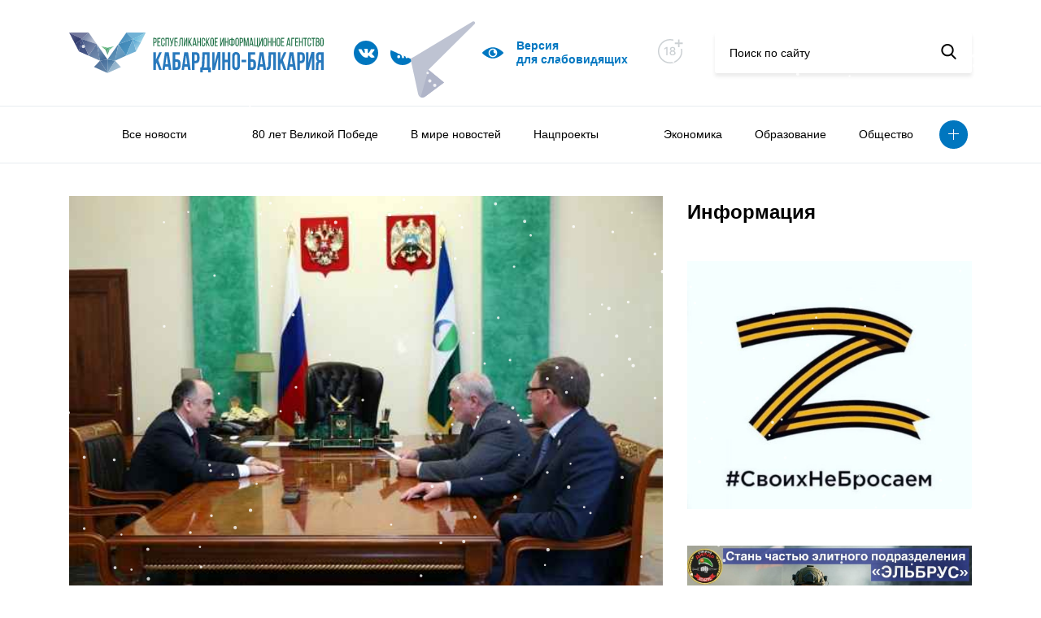

--- FILE ---
content_type: text/html; charset=UTF-8
request_url: https://kbrria.ru/politika/yuriy-kokov-vstretilsya-s-liderom-spravedlivoy-rossii-3730
body_size: 11958
content:
<!DOCTYPE html>
<html xmlns="http://www.w3.org/1999/xhtml" xml:lang="ru" lang="ru" data-lt-installed="true">

<head>
	<!-- layout -->
	<meta http-equiv="Content-Type" content="text/html; charset=UTF-8">
	<!-- <title>Main page</title> -->
	<meta name="viewport" content="width=device-width,user-scalable=no,initial-scale=1,maximum-scale=1,minimum-scale=1">
	<meta http-equiv="X-UA-Compatible" content="ie=edge">

	<script src="/local/templates/kbrria_r52/js/jquery.min.js"></script>
	<link rel="stylesheet" href="/local/templates/kbrria_r52/css/jquery.fancybox.min.css">
	<script src="/local/templates/kbrria_r52/js/jquery.fancybox.min.js"></script>
	<script defer="defer" src="/local/templates/kbrria_r52/js/bundle.8c92eca44f45ca7dad21.js"></script>
	<link href="/local/templates/kbrria_r52/css/main.d3af237f7323f9766c42.css" rel="stylesheet">
	<link href="/local/templates/kbrria_r52/css/new.css" rel="stylesheet">
	<link href="/local/templates/kbrria_r52/css/bvi.min.css" rel="stylesheet">

	<script defer="defer" src="/local/templates/kbrria_r52/js/counter.js"></script>

	<!-- -->
	<meta http-equiv="X-UA-Compatible" content="IE=edge" />
	<meta http-equiv="Content-Type" content="text/html; charset=UTF-8" />
<meta name="robots" content="index, follow" />
<meta name="keywords" content="Республиканское, информационное агентство, Кабардино-Балкария" />
<meta name="description" content="РИА Кабардино-Балкария - Республиканское информационное агентство Кабардино-Балкария" />
<link href="/bitrix/css/formula4.garland/style.css?17662274013978" type="text/css"  rel="stylesheet" />
<link href="/bitrix/cache/css/s1/kbrria_r52/page_24be14f5e99cebde037345d4613a3a0c/page_24be14f5e99cebde037345d4613a3a0c_v1.css?16751490582476" type="text/css"  rel="stylesheet" />
<link href="/bitrix/cache/css/s1/kbrria_r52/template_384c1d7ad308d363dbe1155a95adf833/template_384c1d7ad308d363dbe1155a95adf833_v1.css?16751489023448" type="text/css"  data-template-style="true" rel="stylesheet" />
<script type="text/javascript">if(!window.BX)window.BX={};if(!window.BX.message)window.BX.message=function(mess){if(typeof mess==='object'){for(let i in mess) {BX.message[i]=mess[i];} return true;}};</script>
<script type="text/javascript">(window.BX||top.BX).message({'JS_CORE_LOADING':'Загрузка...','JS_CORE_NO_DATA':'- Нет данных -','JS_CORE_WINDOW_CLOSE':'Закрыть','JS_CORE_WINDOW_EXPAND':'Развернуть','JS_CORE_WINDOW_NARROW':'Свернуть в окно','JS_CORE_WINDOW_SAVE':'Сохранить','JS_CORE_WINDOW_CANCEL':'Отменить','JS_CORE_WINDOW_CONTINUE':'Продолжить','JS_CORE_H':'ч','JS_CORE_M':'м','JS_CORE_S':'с','JSADM_AI_HIDE_EXTRA':'Скрыть лишние','JSADM_AI_ALL_NOTIF':'Показать все','JSADM_AUTH_REQ':'Требуется авторизация!','JS_CORE_WINDOW_AUTH':'Войти','JS_CORE_IMAGE_FULL':'Полный размер'});</script>

<script type="text/javascript" src="/bitrix/js/main/core/core.min.js?1675148868220366"></script>

<script>BX.setJSList(['/bitrix/js/main/core/core_ajax.js','/bitrix/js/main/core/core_promise.js','/bitrix/js/main/polyfill/promise/js/promise.js','/bitrix/js/main/loadext/loadext.js','/bitrix/js/main/loadext/extension.js','/bitrix/js/main/polyfill/promise/js/promise.js','/bitrix/js/main/polyfill/find/js/find.js','/bitrix/js/main/polyfill/includes/js/includes.js','/bitrix/js/main/polyfill/matches/js/matches.js','/bitrix/js/ui/polyfill/closest/js/closest.js','/bitrix/js/main/polyfill/fill/main.polyfill.fill.js','/bitrix/js/main/polyfill/find/js/find.js','/bitrix/js/main/polyfill/matches/js/matches.js','/bitrix/js/main/polyfill/core/dist/polyfill.bundle.js','/bitrix/js/main/core/core.js','/bitrix/js/main/polyfill/intersectionobserver/js/intersectionobserver.js','/bitrix/js/main/lazyload/dist/lazyload.bundle.js','/bitrix/js/main/polyfill/core/dist/polyfill.bundle.js','/bitrix/js/main/parambag/dist/parambag.bundle.js']);
</script>
<script type="text/javascript">(window.BX||top.BX).message({'LANGUAGE_ID':'ru','FORMAT_DATE':'DD.MM.YYYY','FORMAT_DATETIME':'DD.MM.YYYY HH:MI:SS','COOKIE_PREFIX':'BITRIX_SM','SERVER_TZ_OFFSET':'10800','UTF_MODE':'Y','SITE_ID':'s1','SITE_DIR':'/','USER_ID':'','SERVER_TIME':'1768542264','USER_TZ_OFFSET':'0','USER_TZ_AUTO':'Y','bitrix_sessid':'daecef265ce5b8a18313cd903121afe8'});</script>


<script type="text/javascript"  src="/bitrix/cache/js/s1/kbrria_r52/kernel_main/kernel_main_v1.js?1675149555152878"></script>
<script type="text/javascript" src="/bitrix/js/yandex.metrika/script.js?16990023056603"></script>
<script type="text/javascript">BX.setJSList(['/bitrix/js/main/session.js','/bitrix/js/main/pageobject/pageobject.js','/bitrix/js/main/core/core_window.js','/bitrix/js/main/date/main.date.js','/bitrix/js/main/core/core_date.js','/bitrix/js/main/utils.js','/bitrix/js/main/core/core_fx.js','/local/templates/kbrria_r52/components/bitrix/news/r52/bitrix/news.detail/detail_r52/script.js']);</script>
<script type="text/javascript">BX.setCSSList(['/local/templates/kbrria_r52/components/bitrix/news/r52/bitrix/news.detail/detail_r52/style.css','/local/templates/kbrria_r52/components/bitrix/news.list/banner_r52/style.css','/local/templates/kbrria_r52/components/bitrix/menu/top_burger_r52/style.css','/local/templates/kbrria_r52/components/bitrix/menu/top_r52/style.css','/local/templates/kbrria_r52/components/bitrix/news.list/help_r52/style.css','/local/templates/kbrria_r52/components/bitrix/news.list/banner2_r52/style.css','/local/templates/kbrria_r52/components/bitrix/news.list/banner3_r52/style.css','/local/templates/kbrria_r52/components/bitrix/news.list/banner5_r52/style.css','/local/templates/kbrria_r52/styles.css','/local/templates/kbrria_r52/template_styles.css']);</script>
        <script type="text/javascript">
            window.counters = [];
        </script>
        
<script>window[window.dataLayerName] = window[window.dataLayerName] || [];</script>



<script type="text/javascript"  src="/bitrix/cache/js/s1/kbrria_r52/page_af2ef16cfed5a93cda9b5abea4d56e26/page_af2ef16cfed5a93cda9b5abea4d56e26_v1.js?16751490581627"></script>
<script type="text/javascript">var _ba = _ba || []; _ba.push(["aid", "961b9a0aa025dfe266512bc97577781e"]); _ba.push(["host", "kbrria.ru"]); (function() {var ba = document.createElement("script"); ba.type = "text/javascript"; ba.async = true;ba.src = (document.location.protocol == "https:" ? "https://" : "http://") + "bitrix.info/ba.js";var s = document.getElementsByTagName("script")[0];s.parentNode.insertBefore(ba, s);})();</script>


		<title>Юрий Коков встретился с лидером «Справедливой России»</title>
</head>

<body>
		<header class="header">
		<div class="container">
			<div class="row">
				<div class="col-lg-12">
					<div class="sticky">
						<div class="sticky__burger">
							<div class="image"><span></span><span></span><span></span></div>
								<ul class="view">
									<li><a href=""></a></li>
												<li><a href="/allnews">Все новости</a></li>
												<li><a href=""></a></li>
						</ul>
						</div>

						<div class="sticky__logo bvi-hide">
															<a href="/"><img src="/local/templates/kbrria_r52/img/logo.svg" alt="logo"></a>
													</div>

						<div class="sticky__socials">
																						<a href="https://vk.com/club226922192">
																		<img src="/upload/uf/c8e/c8e272b780058e531fbaf0500fc141b7.svg">
								</a>
															<a href="/yandex/">
																		<img src="/upload/uf/610/61056f50f59e4a131986b698d7f60ee4.svg">
								</a>
															<a href="https://t.me/kbrriaofficial">
																		<img src="/upload/uf/7e2/13fwnr2lk2sc8vywvgh81tq45jefav55.svg">
								</a>
													</div>

						<a class="bvi-open sticky__visual" href="javascript: void(0)">
							<svg width="26" height="26" viewBox="0 0 26 26" fill="none" xmlns="http://www.w3.org/2000/svg"><g clip-path="url(#clip0)"><path d="M25.8059 12.4919C25.5738 12.2331 19.9917 6.14453 13 6.14453C6.00836 6.14453 0.426283 12.2331 0.194162 12.4919C-0.0647207 12.7813 -0.0647207 13.2187 0.194162 13.5081C0.426283 13.7669 6.00846 19.8555 13 19.8555C19.9916 19.8555 25.5738 13.7669 25.8059 13.5081C26.0647 13.2187 26.0647 12.7813 25.8059 12.4919ZM13 18.332C10.0602 18.332 7.66799 15.9398 7.66799 13C7.66799 10.0602 10.0602 7.66797 13 7.66797C15.9398 7.66797 18.332 10.0602 18.332 13C18.332 15.9398 15.9398 18.332 13 18.332Z" fill="#0077C1"></path><path d="M13.7617 11.4766C13.7617 10.7103 14.1421 10.0362 14.7208 9.62152C14.2015 9.35568 13.6223 9.19141 13 9.19141C10.9 9.19141 9.19141 10.9 9.19141 13C9.19141 15.1 10.9 16.8086 13 16.8086C14.8801 16.8086 16.4363 15.4358 16.7437 13.642C15.2098 14.1358 13.7617 12.9757 13.7617 11.4766Z" fill="#0077C1"></path></g><defs><clippath id="clip0"><rect width="26" height="26" fill="white"></rect></clippath></defs></svg>
							<!-- <img src="/upload/uf/dd2/dd25293630a3171efa235eb6c9f38a11.svg"> -->
							<span>Версия <br> для слабовидящих</span>
						</a>
						
						<div class="eighteen bvi-hide">
							<svg width="33" height="31" viewBox="0 0 33 31" fill="none" xmlns="http://www.w3.org/2000/svg"><path d="M14.9999 1.75C22.8694 1.75 29.25 8.13046 29.25 16.0001C29.25 23.8705 22.8696 30.25 14.9999 30.25C7.13033 30.25 0.75 23.8704 0.75 16.0001C0.75 8.13043 7.12957 1.75 14.9999 1.75Z" stroke="#CBD0D3" stroke-width="1.5"/><rect x="19" width="14" height="13" fill="white"/><path d="M24.7031 11.0767H26.6136V7.22727H30.4631V5.31676H26.6136V1.47443H24.7031V5.31676H20.8608V7.22727H24.7031V11.0767Z" fill="#CBD0D3"/><path d="M11.8423 10.8182H10.3459L7.8054 12.4787V13.9503L10.2415 12.3594H10.3011V21H11.8423V10.8182ZM18.0369 21.1392C20.1548 21.1392 21.6513 19.9361 21.6612 18.2855C21.6513 17.0028 20.7514 15.924 19.6129 15.7202V15.6605C20.6023 15.4219 21.2734 14.4922 21.2834 13.3935C21.2734 11.8374 19.9013 10.679 18.0369 10.679C16.1527 10.679 14.7805 11.8374 14.7905 13.3935C14.7805 14.4872 15.4517 15.4219 16.4609 15.6605V15.7202C15.3026 15.924 14.4027 17.0028 14.4126 18.2855C14.4027 19.9361 15.8991 21.1392 18.0369 21.1392ZM18.0369 19.8814C16.7642 19.8814 15.9588 19.2053 15.9688 18.1861C15.9588 17.1271 16.8338 16.3714 18.0369 16.3714C19.2202 16.3714 20.0952 17.1271 20.1051 18.1861C20.0952 19.2053 19.2947 19.8814 18.0369 19.8814ZM18.0369 15.1435C17.0078 15.1435 16.277 14.4922 16.2869 13.5227C16.277 12.5682 16.983 11.9368 18.0369 11.9368C19.071 11.9368 19.777 12.5682 19.7869 13.5227C19.777 14.4922 19.0511 15.1435 18.0369 15.1435Z" fill="#CBD0D3"/></svg>
						</div>
						
						<form class="sticky__search bvi-hide" method="$_GET" action="/search/">
							<input placeholder="Поиск по сайту" name="q">
							<button type="submit">
								<svg width="19" height="19" viewBox="0 0 19 19" xmlns="http://www.w3.org/2000/svg">
									<path d="M18.3929 17.306L13.8709 12.6028C15.0336 11.2207 15.6706 9.48166 15.6706 7.67124C15.6706 3.44139 12.2292 0 7.99937 0C3.76951 0 0.328125 3.44139 0.328125 7.67124C0.328125 11.9011 3.76951 15.3425 7.99937 15.3425C9.58731 15.3425 11.1005 14.8635 12.3943 13.9543L16.9507 18.6931C17.1412 18.8909 17.3973 19 17.6718 19C17.9316 19 18.1781 18.9009 18.3652 18.7208C18.7628 18.3383 18.7755 17.7039 18.3929 17.306ZM7.99937 2.00119C11.1259 2.00119 13.6694 4.54471 13.6694 7.67124C13.6694 10.7978 11.1259 13.3413 7.99937 13.3413C4.87284 13.3413 2.32932 10.7978 2.32932 7.67124C2.32932 4.54471 4.87284 2.00119 7.99937 2.00119Z"></path>
								</svg>
							</button>
						</form>
					</div>
				</div>
			</div>
		</div>
		<nav class="header__nav">
			<div class="container">
				<div class="col-lg-12">
						<ul>
														<li><a href=""></a></li>
																					<li><a href="/allnews">Все новости</a></li>
																					<li><a href=""></a></li>
																					<li><a href="/80-let-velikoy-pobede">80 лет Великой Победе</a></li>
																					<li><a href="/000v-mire-novostey">В мире новостей</a></li>
																					<li><a href="/nacionalnye-proekty">Нацпроекты</a></li>
																					<li><a href="/a000000-">    </a></li>
																					<li><a href="/ekonomika">Экономика</a></li>
																					<li><a href="/obrazovanie">Образование</a></li>
																					<li><a href="/obshchestvo">Общество</a></li>
																																																																																						<li class="more"><a class="more-button" href="#"></a>
			<ul class="more-container">
																																																																																																																									<li><a href="/pkultura">Культура</a></li>
																																	<li><a href="/sport">Спорт</a></li>
																																	<li><a href="/mneniya">Мнения</a></li>
																																	<li><a href="/proisshestviya">Происшествия</a></li>
																																	<li><a href="/politika" class="selected">Политика</a></li>
																																	<li><a href="/turizm">Туризм</a></li>
																																	<li><a href="/lyudi">Люди</a></li>
																																	<li><a href="/naznacheniya">Назначения</a></li>
																																	<li><a href="/konkursy">Конкурсы</a></li>
																																	<li><a href="/feyk">Фейк</a></li>
																																	<li><a href="/c-dnem-pobedy">С Днем Победы</a></li>
																																	<li><a href="/za-rulyom">За рулём</a></li>
																																	<li><a href="/nuzhna-pomoshch">Нужна помощь</a></li>
																																	<li><a href="/kbgu">Университеты и колледжи </a></li>
																		</ul>
		</li>
	</ul>
				</div>
			</div>
		</nav>
	</header>
	<main>
		<div class="container"><div class="row">
	<div class="col-lg-8">
		 <div class="news-detail" data-id="3719">
	<div class="news-detail__image">
		<span>Политика</span>
									<img src="/upload/iblock/96c/96ca82d106806843cbc93d8c7d1d7791.jpg" alt="Юрий Коков встретился с лидером «Справедливой России»">
						</div>
	<time class="news-detail__state">
		<span class="date">16.07.14</span>
		<span class="time">09:42</span>
					<span class="views">
				<svg width="26" height="26" viewBox="0 0 26 26" fill="none" xmlns="http://www.w3.org/2000/svg">
					<g clip-path="url(#clip0)">
						<path d="M25.8059 12.4919C25.5738 12.2331 19.9917 6.14453 13 6.14453C6.00836 6.14453 0.426283 12.2331 0.194162 12.4919C-0.0647207 12.7813 -0.0647207 13.2187 0.194162 13.5081C0.426283 13.7669 6.00846 19.8555 13 19.8555C19.9916 19.8555 25.5738 13.7669 25.8059 13.5081C26.0647 13.2187 26.0647 12.7813 25.8059 12.4919ZM13 18.332C10.0602 18.332 7.66799 15.9398 7.66799 13C7.66799 10.0602 10.0602 7.66797 13 7.66797C15.9398 7.66797 18.332 10.0602 18.332 13C18.332 15.9398 15.9398 18.332 13 18.332Z" fill="#0077C1"></path>
						<path d="M13.7617 11.4766C13.7617 10.7103 14.1421 10.0362 14.7208 9.62152C14.2015 9.35568 13.6223 9.19141 13 9.19141C10.9 9.19141 9.19141 10.9 9.19141 13C9.19141 15.1 10.9 16.8086 13 16.8086C14.8801 16.8086 16.4363 15.4358 16.7437 13.642C15.2098 14.1358 13.7617 12.9757 13.7617 11.4766Z" fill="#0077C1"></path>
					</g>
					<defs>
						<clippath id="clip0">
							<rect width="26" height="26" fill="white"></rect>
						</clippath>
					</defs>
				</svg>
				<span>19</span>
			</span>
			</time>
	<h2 class="news-detail__title">Юрий Коков встретился с лидером «Справедливой России»</h2>
	<div class="news-detail__description">
		<p><p>Врио главы КБР Юрий Коков встретился с лидером политической партии «Справедливая Россия» Сергеем Мироновым, находящимся в республике с рабочей поездкой.</p>
</p>
		<p><p>В центре внимания были вопросы социально-экономического развития Кабардино-Балкарии, обеспечение безопасности, предстоящие выборы в парламент КБР. С. Миронов высказался за всестороннее содействие в решении стоящих перед республикой задач.</p>

<p>Во второй половине дня Сергей Миронов побывал в парламенте КБР, где состоялся обмен мнениями по широкому спектру проблем с председателем парламента КБР А. Чеченовым, активом республиканского отделения партии «Справедливая Россия».</p>

<p>По результатам пребывания в КБР С. Миронов ответил на вопросы журналистов, - сообщает пресс-служба врио главы и правительства КБР.</p>
</p>
			</div>
	<div class="news-detail__sh">
		<span>Поделиться новостью</span>
		<script src="https://yastatic.net/share2/share.js"></script>
		<div class="ya-share2" data-curtain data-size="l" data-shape="round" data-color-scheme="blackwhite" data-services="vkontakte,facebook,odnoklassniki,twitter,whatsapp,lj"></div>
	</div>
</div><!-- <p><a href="/news">&larr; Назад к списку новостей</a></p> -->
	</div>
	<div class="col-lg-4 order-last">
		 <div class="info-block">
	<h2 class="info-block__title">Информация</h2>
					<a class="info-block__item" href="https://z.mil.ru/spec_mil_oper.htm" id="bx_3218110189_46572">
			<img src="/upload/iblock/6d7/tpvi3mz3pyi2zynuec74whyhkmsggw25.png" alt="Z">
		</a>
					<a class="info-block__item" href="https://povsk.ru/" id="bx_3218110189_60470">
			<img src="/upload/iblock/1a7/ruhogwn3im3sbc43e9c0j5ngtyt5ymr3.jpg" alt="Служба">
		</a>
					<a class="info-block__item" href="https://kbrria.ru/page/adaptatsionnaya-komissiya/index.php" id="bx_3218110189_54845">
			<img src="/upload/iblock/a57/wf7ins1tb6rd1t3pwcjwbwa3lzn66tc3.jpeg" alt="Адаптационная комиссия ">
		</a>
	</div>	</div>
</div>
<div class="row" style="margin-top: 45px">
	<div class="col-lg-8">
		<div class="help hide-me slider">
	<div style="position: relative">
		<div class="row">
			<div class="col-lg-8">
				<h2>Нужна помощь</h2>
			</div>
			<div class="controls col-lg-4">
				<a class="prev" href="#"></a>
				<a class="next" href="#"></a>
			</div>
		</div>
		<div class="news slider">
											<a class="news-item counter-r52" href="/nuzhna-pomoshch/Pomozhemostanovitbolezn" id="bx_651765591_70575" data-id="70575">
					<div class="news-item__image">
													<img src="/upload/resize_cache/iblock/eea/297_200_1/nk8mea8h6yi3bm3kvr63imyt6viet2me.png" alt="Поможем остановить болезнь">
												<!-- <img src="/upload/iblock/eea/nk8mea8h6yi3bm3kvr63imyt6viet2me.png" alt="Поможем остановить болезнь"> -->
					</div>
					<div class="news-item__heading">Жительница Кабардино-Балкарии борется с раком крови и нуждается в нашей помощи. Врач-педиатр Марина Биногерова, более 40 лет посвятила лечению детей, но сама столкнулась со страшным диагнозом – острый лимфобластный лейкоз.</div>
					<div class="news-item__heading">Читать далее</div>
				</a>
											<a class="news-item counter-r52" href="/nuzhna-pomoshch/AkhmeduSHamparovunuzhnanashapomoshch1150" id="bx_651765591_67797" data-id="67797">
					<div class="news-item__image">
													<img src="/upload/resize_cache/iblock/be2/297_200_1/m05p1o8sqmxhim9r9tgumy90tq8ki3v7.jpg" alt="Уважаемые земляки и все неравнодушные граждане!">
												<!-- <img src="/upload/iblock/be2/m05p1o8sqmxhim9r9tgumy90tq8ki3v7.jpg" alt="Уважаемые земляки и все неравнодушные граждане!"> -->
					</div>
					<div class="news-item__heading">14-летнему Ахмеду Шампарову нужна наша помощь.

</div>
					<div class="news-item__heading">Читать далее</div>
				</a>
											<a class="news-item counter-r52" href="/nuzhna-pomoshch/" id="bx_651765591_67810" data-id="67810">
					<div class="news-item__image">
													<img src="/upload/resize_cache/iblock/a06/297_200_1/1rr47e5q3oc9whu8ut3oaiy6z30pd90u.jpeg" alt=" ">
												<!-- <img src="/upload/iblock/a06/1rr47e5q3oc9whu8ut3oaiy6z30pd90u.jpeg" alt=" "> -->
					</div>
					<div class="news-item__heading"></div>
					<div class="news-item__heading">Читать далее</div>
				</a>
					</div>
	</div>
</div>	</div>
	<div class="col-lg-4 hide-tablet">
		<div class="info-block">
					<a class="info-block__item" href="" id="bx_1373509569_54076">
			<img src="" alt="">
		</a>
	</div>
	</div>
</div>
<div class="row" style="margin-top: 45px; margin-bottom: 45px">
	<div class="row" style="margin-top: 45px; margin-bottom: 45px">
					<div class="col-sm-6">
			<a style="display: block; overflow: hidden" href="https://xn--80acjdmrxh5dyc.xn--p1ai/" id="bx_3485106786_57">
				<img src="/upload/uf/d7c/d7cae9e5c0ceba2231e3f7a6248431bd.jpg" alt="Лица победы">
			</a>
		</div>
					<div class="col-sm-6">
			<a style="display: block; overflow: hidden" href="/page/pamyatnye-daty/" id="bx_3485106786_56">
				<img src="/upload/iblock/f6c/f6c19108c90b62687417560e2b752e99.png" alt="Лица победы">
			</a>
		</div>
	</div>
</div>
<div class="row hide-me">
	<div class="col-lg-12">

		<div class="links">
    <div class="links-flag">
        <img src="/upload/uf/b5b/b5bed7b966e8bb19f25907fe1562554e.jpg" alt="Флаг">
    </div>

    <div class="links-row">
                    <a class="link" href="https://glava.kbr.ru/">
                <div class="link__title">Сайт главы Кабардино - Балкарской республики</div>
                <span class="link__target">glava.kbr.ru</span>
            </a>
                    <a class="link" href="https://parlament.kbr.ru/">
                <div class="link__title">Парламент Кабардино-Балкарии</div>
                <span class="link__target">parlament.kbr.ru</span>
            </a>
                    <a class="link" href="https://pravitelstvo.kbr.ru/">
                <div class="link__title">Портал Правительства Кабардино-Балкарии</div>
                <span class="link__target">pravitelstvo.kbr.ru</span>
            </a>
                    <a class="link" href="https://odkb-info.org/">
                <div class="link__title">Общественно-политическое издание Союзники. ОДКБ</div>
                <span class="link__target">odkb-info.org</span>
            </a>
            </div>
</div>
	</div>
</div>
<div class="row hide-me">
	<div class="col-lg-12">
		<div class="add-links">
					<a class="add-links__item" href="http://kbrria.ru/obshchestvo/pam" id="bx_3099439860_58810">
			<img src="/upload/uf/eca/ecaa92563a4b4fbd3ec4c572ad2855aa.jpg" alt="...">
		</a>
					<a class="add-links__item" href="http://kbrria.ru/upload/medialibrary/552/55249b385414585b2a7ac71b1092697e.png" id="bx_3099439860_64">
			<img src="/upload/iblock/c2f/c2fcbbb6f112aab4cf7e41e8b8339a8e.png" alt="Памятка">
		</a>
					<a class="add-links__item" href="https://www.culture.ru/pushkinskaya-karta" id="bx_3099439860_43934">
			<img src="/upload/resize_cache/iblock/942/266_266_1/uu4tcu5vdy2fdi3he61npn9s8qggjf8l.jpeg" alt="Карта">
		</a>
					<a class="add-links__item" href="https://forumkavkaz.org/?ysclid=mj13vxr3ex333039462&utm_referrer=https%3A%2F%2Fyandex.ru%2F" id="bx_3099439860_70596">
			<img src="/upload/resize_cache/iblock/82d/266_266_1/43rvt4mqpk6c2lmdm91fimog5qdk1b4p.jpeg" alt="Fgtydydydd">
		</a>
					<a class="add-links__item" href="https://xn--80aicbopm7a.xn--d1aqf.xn--p1ai/?utm_source=partners&utm_medium=referral&utm_campaign=OKN_brand&utm_content=banners&utm_term=11_2025" id="bx_3099439860_70147">
			<img src="/upload/resize_cache/iblock/7ad/266_266_1/harpxjh8s4gu494ml01hfqct3jjysiy1.jpeg" alt="ъъъъъъъъ">
		</a>
					<a class="add-links__item" href="" id="bx_3099439860_68873">
			<img src="/upload/resize_cache/iblock/8cf/266_266_1/tgfks7ry64da430n1wgkrzvk1m7pu966.jpeg" alt="бб">
		</a>
					<a class="add-links__item" href="" id="bx_3099439860_68757">
			<img src="/upload/resize_cache/iblock/653/266_266_1/dz0roo6dkf1qe0595pxc9npvugli2kmk.jpeg" alt="Ъ">
		</a>
					<a class="add-links__item" href="https://fincult.info/rake/tag/fraud/" id="bx_3099439860_68270">
			<img src="/upload/resize_cache/iblock/e06/266_266_1/422ra6kzp2w7xtvufoisch9ze7jmxo97.jpeg" alt="Ююю">
		</a>
					<a class="add-links__item" href="https://russia.ru/" id="bx_3099439860_65944">
			<img src="/upload/resize_cache/iblock/4da/266_266_1/758u8oqc31z753boppq1wqmiwevz6v1q.jpeg" alt="Оплелишиши">
		</a>
					<a class="add-links__item" href="https://www.gosuslugi.ru/landing/mp_dom" id="bx_3099439860_65757">
			<img src="/upload/resize_cache/iblock/f84/266_266_1/8uuksuofkzn234rnrplahk9s0mhq43sp.png" alt="Банеррнррнрррр">
		</a>
					<a class="add-links__item" href="ь" id="bx_3099439860_64034">
			<img src="/upload/resize_cache/iblock/700/266_266_1/lzhdrtxy3k82xxu5hg9hbz319tp82nn9.png" alt="ЪЪЪ">
		</a>
					<a class="add-links__item" href="" id="bx_3099439860_63559">
			<img src="/upload/resize_cache/iblock/659/266_266_1/omsppdg85b5rc71krxz1iipjwia2tdov.jpeg" alt="Ъ">
		</a>
					<a class="add-links__item" href="https://www.rospotrebnadzor.ru/?ysclid=m17hvejcnj374679799" id="bx_3099439860_62433">
			<img src="/upload/resize_cache/iblock/d83/266_266_1/x1732giay86d3ky22u8omg5vq6ku4pt0.jpg" alt="Вакцина">
		</a>
					<a class="add-links__item" href="https://russia.ru/ " id="bx_3099439860_62001">
			<img src="/upload/resize_cache/iblock/6f8/266_266_1/wcg564g7x2u0lhq48l9oq12a3jow1f3c.jpeg" alt="баннер">
		</a>
					<a class="add-links__item" href="https://telefon-doveria.ru/" id="bx_3099439860_60775">
			<img src="/upload/resize_cache/iblock/3f2/266_266_1/twobezm4b0v4r6zuodznvi62iht083rg.jpeg" alt="Ьььььь">
		</a>
	</div>	</div>
</div>
</div>
</main>
<footer class="footer">
	<div class="container">
		<div class="row">
			<div class="col-lg-12">
				<div class="sticky">
					<div class="sticky__logo">
						<img src="/local/templates/kbrria_r52/img/logo.svg" alt="logo">
					</div>
					<div class="sticky__socials">
																			<a href="https://vk.com/club226922192">
																<img src="/upload/uf/c8e/c8e272b780058e531fbaf0500fc141b7.svg">
							</a>
													<a href="/yandex/">
																<img src="/upload/uf/610/61056f50f59e4a131986b698d7f60ee4.svg">
							</a>
													<a href="https://t.me/kbrriaofficial">
																<img src="/upload/uf/7e2/13fwnr2lk2sc8vywvgh81tq45jefav55.svg">
							</a>
											</div>
						<a class="sticky__contacts hide-me" href="/contacts/">Контакты</a>
	<a class="sticky__contacts hide-me" href=""></a>
	<a class="sticky__contacts hide-me" href="/conditions/">Условия использования</a>
	<a class="sticky__contacts hide-me" href="/родрдодродродродродᅠ ᅠ ᅠ ᅠ ᅠ ᅠ">ᅠ ᅠ ᅠ ᅠ ᅠ</a>
	<a class="sticky__contacts hide-me" href="/аплдлладларалдараа">ᅠ ᅠ ᅠ ᅠ ᅠ          ᅠ ᅠ ᅠ ᅠ ᅠ</a>
	<a class="sticky__contacts hide-me" href="https://kbrria.ru/politika/Politikaobrabotkipersonalnykhdannykh">Политика обработки персональных данных</a>
	<a class="sticky__contacts hide-me" href="/5ныугкгокешкешк6е7шщ">ᅠ ᅠ ᅠ ᅠ ᅠ  ᅠ ᅠ ᅠ ᅠ ᅠ</a>
	<a class="sticky__contacts hide-me" href="https://kbrria.ru/politika/PolitikakonfidentsialnostipersonalnykhdannykhpolzovateleysaytovGKUKBRMedia">Политика конфиденциальности</a>
					<a class="bvi-open sticky__visual show-me" href="http://php53.phpfarm.r52.ru/vinokurov/fz/#">
						<svg width="26" height="26" viewBox="0 0 26 26" fill="none" xmlns="http://www.w3.org/2000/svg"><g clip-path="url(#clip0)"><path d="M25.8059 12.4919C25.5738 12.2331 19.9917 6.14453 13 6.14453C6.00836 6.14453 0.426283 12.2331 0.194162 12.4919C-0.0647207 12.7813 -0.0647207 13.2187 0.194162 13.5081C0.426283 13.7669 6.00846 19.8555 13 19.8555C19.9916 19.8555 25.5738 13.7669 25.8059 13.5081C26.0647 13.2187 26.0647 12.7813 25.8059 12.4919ZM13 18.332C10.0602 18.332 7.66799 15.9398 7.66799 13C7.66799 10.0602 10.0602 7.66797 13 7.66797C15.9398 7.66797 18.332 10.0602 18.332 13C18.332 15.9398 15.9398 18.332 13 18.332Z" fill="#0077C1"></path><path d="M13.7617 11.4766C13.7617 10.7103 14.1421 10.0362 14.7208 9.62152C14.2015 9.35568 13.6223 9.19141 13 9.19141C10.9 9.19141 9.19141 10.9 9.19141 13C9.19141 15.1 10.9 16.8086 13 16.8086C14.8801 16.8086 16.4363 15.4358 16.7437 13.642C15.2098 14.1358 13.7617 12.9757 13.7617 11.4766Z" fill="#0077C1"></path></g><defs><clippath id="clip0"><rect width="26" height="26" fill="white"></rect></clippath></defs></svg>
						<span>Версия для слабовидящих</span>
					</a>
				</div>
				<div class="footer-copy">© РИА «Кабардино-Балкария» 2013-2025</div>
				<ul class="footer-links">
					<li>регистрационный номер СМИ</li>
					<li><a href="https://rkn.gov.ru/mass-communications/reestr/media/?id=690331&page">ЭЛ №ФС 77-74074</a></li>
					<li>выдан Федеральной службой по надзору в сфере связи, информационных технологий и массовых 						коммуникаций (Роскомнадзор) 29 октября 2018 года</li>
				</ul>
				<div class="footer-counters">
					<div class="placeholder">
						<!-- Yandex.Metrika informer -->
<a href="https://metrika.yandex.ru/stat/?id=23201731&amp;from=informer"
target="_blank" rel="nofollow"><img src="https://informer.yandex.ru/informer/23201731/3_0_006B00FF_006B00FF_1_pageviews"
style="width:88px; height:31px; border:0;" alt="������.�������" class="ym-advanced-informer" data-cid="23201731" data-lang="ru" /></a>
<!-- /Yandex.Metrika informer -->

<!-- Yandex.Metrika counter -->
<script type="text/javascript" >
   (function(m,e,t,r,i,k,a){m[i]=m[i]||function(){(m[i].a=m[i].a||[]).push(arguments)};
   m[i].l=1*new Date();
   for (var j = 0; j < document.scripts.length; j++) {if (document.scripts[j].src === r) { return; }}
   k=e.createElement(t),a=e.getElementsByTagName(t)[0],k.async=1,k.src=r,a.parentNode.insertBefore(k,a)})
   (window, document, "script", "https://mc.yandex.ru/metrika/tag.js", "ym");

   ym(23201731, "init", {
        clickmap:true,
        trackLinks:true,
        accurateTrackBounce:true,
        webvisor:true
   });
</script>
<noscript><div><img src="https://mc.yandex.ru/watch/23201731" style="position:absolute; left:-9999px;" alt="" /></div></noscript>
<!-- /Yandex.Metrika counter -->
					</div>
					<div class="placeholder">
						<!-- Top.Mail.Ru counter -->
<script type="text/javascript">
var _tmr = window._tmr || (window._tmr = []);
_tmr.push({id: "3287796", type: "pageView", start: (new Date()).getTime()});
(function (d, w, id) {
  if (d.getElementById(id)) return;
  var ts = d.createElement("script"); ts.type = "text/javascript"; ts.async = true; ts.id = id;
  ts.src = "https://top-fwz1.mail.ru/js/code.js";
  var f = function () {var s = d.getElementsByTagName("script")[0]; s.parentNode.insertBefore(ts, s);};
  if (w.opera == "[object Opera]") { d.addEventListener("DOMContentLoaded", f, false); } else { f(); }
})(document, window, "tmr-code");
</script>
<noscript><div><img src="https://top-fwz1.mail.ru/counter?id=3287796;js=na" style="position:absolute;left:-9999px;" alt="Top.Mail.Ru" /></div></noscript>
<!-- /Top.Mail.Ru counter -->
<!-- Top.Mail.Ru logo -->
<a href="https://top-fwz1.mail.ru/jump?from=3287796">
<img src="https://top-fwz1.mail.ru/counter?id=3287796;t=475;l=1" height="31" width="88" alt="Top.Mail.Ru" style="border:0;" /></a>
<!-- /Top.Mail.Ru logo -->
					</div>
					<div class="placeholder">
						<p>
							<!--LiveInternet counter-->
							<script type="text/javascript">
								document.write("<a href='//www.liveinternet.ru/click' " +
									"target=_blank><img src='//counter.yadro.ru/hit?t57.13;r" +
									escape(document.referrer) + ((typeof(screen) == "undefined") ? "" :
										";s" + screen.width + "*" + screen.height + "*" + (screen.colorDepth ?
											screen.colorDepth : screen.pixelDepth)) + ";u" + escape(document.URL) +
									";" + Math.random() +
									"' alt='' title='LiveInternet' " +
									"border='0' width='88' height='31'><\/a>")
								//
							</script>
							<a href="//www.liveinternet.ru/click" target="_blank">
								<!-- <img src="//counter.yadro.ru/hit?t57.13;r;s1920*1080*24;uhttp%3A//kbrria.ru/page/informacionnoe-soobshchenie-0;0.4229944768611782" alt="" title="LiveInternet" border="0" width="88" height="31"> -->
							</a>
							<!--/LiveInternet-->
						</p>
					</div>
					
					<div class="placeholder">
						<p><span id="top100_widget">
								<a href="https://top100.rambler.ru/home?id=7076549" target="_blank">
									<img src="https://kraken.rambler.ru/cnt/?et=pv&amp;pid=7076549&amp;rid=1623931372.769-1945156815&amp;tid=t1.7076549.431835089.1623400600714&amp;v=1.18.10&amp;exp=exp_bot%2Csplit_b%2Cexp_ab3%2Cc&amp;rn=1314518700&amp;bs=1920x937&amp;ce=1&amp;rf&amp;en=UTF-8&amp;pt=%D0%98%D0%BD%D1%84%D0%BE%D1%80%D0%BC%D0%B0%D1%86%D0%B8%D0%BE%D0%BD%D0%BD%D0%BE%D0%B5%20%D1%81%D0%BE%D0%BE%D0%B1%D1%89%D0%B5%D0%BD%D0%B8%D0%B5%20%7C%20%D0%A0%D0%98%D0%90%20%D0%9A%D0%B0%D0%B1%D0%B0%D1%80%D0%B4%D0%B8%D0%BD%D0%BE-%D0%91%D0%B0%D0%BB%D0%BA%D0%B0%D1%80%D0%B8%D1%8F&amp;sr=1920x1080&amp;cd=24-bit&amp;la=ru-RU&amp;ja=0&amp;acn=Mozilla&amp;an=Netscape&amp;pl=Win32&amp;tz=-180&amp;fv&amp;sv&amp;lv=1623844995143%3A%3A1623855795143&amp;le=0&amp;url=http%3A%2F%2Fkbrria.ru%2Fpage%2Finformacionnoe-soobshchenie-0" title="Rambler's Top100" alt="Rambler's Top100" border="0">
								</a>
							</span>
						</p>

					</div>
				</div>
			</div>
		</div>
	</div>
</footer>
<script>var adwSnow={canvas:document.createElement("CANVAS"),canvasStyles:{pointerEvents:"none",position:"fixed",top:0,left:0,right:0,bottom:0,width:"100%",opacity:.8,zIndex:9999},ctx:null,snowColor:"rgb(255,255,255)",snowSize:1,width:window.innerWidth,height:window.innerHeight,delay:33,animationTimer:0,resizeTimeout:null,particles:[],snowCount:0,init:function(t){for(var i in"object"==typeof t&&"number"==typeof t.snowSize&&(this.snowSize=t.snowSize)&&"string"==typeof t.snowColor&&(this.snowColor=t.snowColor),this.canvasStyles)this.canvas.style[i]=this.canvasStyles[i];this.setCanvasSize(),document.body.appendChild(this.canvas),window.addEventListener("resize",function(){this.resizeTimeout||(this.resizeTimeout=setTimeout(function(){this.resizeTimeout=null,this.resizeHandler()}.bind(this),66))}.bind(this),!1),this.ctx=this.canvas.getContext("2d"),"object"==typeof this.ctx&&this.startPaint()},setCanvasSize:function(){return this.snowCount=.26*window.innerWidth,this.canvas.width=this.width=window.innerWidth,this.canvas.height=this.height=window.innerHeight,this},resizeHandler:function(){this.setCanvasSize()},startPaint:function(){for(var t=0;t<this.snowCount;t++)this.particles.push(new this.createParticles(t,Math.random()*this.width,Math.random()*this.height,this.snowSize));this.animationTimer=setInterval(this.newFrame.bind(this),this.delay)},createParticles:function(t,i,s,n){this.x=i,this.y=s,this.r=Math.random()+.25*n,this.xs=Math.random()*this.r*4-2,this.ys=this.r*Math.random()*2+1},newFrame:function(){this.ctx.globalCompositeOperation="source-over",this.ctx.clearRect(0,0,this.width,this.height);for(var t=0;t<this.particles.length;t++){var i=this.particles[t];this.ctx.beginPath(),this.ctx.fillStyle=this.snowColor,this.ctx.arc(i.x,i.y,i.r,2*Math.PI,!1),this.ctx.fill(),99<100*Math.random()&&(i.xs=Math.random()*i.r*4-2),i.y+=i.ys,i.x+=i.xs,(i.x>this.canvas.width||i.y>this.canvas.height)&&(i.x=Math.random()*this.canvas.width,i.y=-2)}}};adwSnow.init({snowSize:5,snowColor:"#ffffff",});</script></body>

<script src="/local/templates/kbrria_r52/js/js.cookie.min.js"></script>
<script src="/local/templates/kbrria_r52/js/bvi-init.min.js"></script>
<script src="/local/templates/kbrria_r52/js/bvi.min.js"></script>

</html>		<script>
			var div = document.createElement('div');
			div.className = "b-page_newyear";
			div.innerHTML = '<div class="b-page__content"><i class="b-head-decor"><i class="b-head-decor__inner b-head-decor__inner_n1"><div class="b-ball b-ball_n1 b-ball_bounce" data-note="0"><div class="b-ball__right"></div><div class="b-ball__i"></div></div><div class="b-ball b-ball_n2 b-ball_bounce" data-note="1"><div class="b-ball__right"></div><div class="b-ball__i"></div></div><div class="b-ball b-ball_n3 b-ball_bounce" data-note="2"><div class="b-ball__right"></div><div class="b-ball__i"></div></div><div class="b-ball b-ball_n4 b-ball_bounce" data-note="3"><div class="b-ball__right"></div><div class="b-ball__i"></div></div><div class="b-ball b-ball_n5 b-ball_bounce" data-note="4"><div class="b-ball__right"></div><div class="b-ball__i"></div></div><div class="b-ball b-ball_n6 b-ball_bounce" data-note="5"><div class="b-ball__right"></div><div class="b-ball__i"></div></div><div class="b-ball b-ball_n7 b-ball_bounce" data-note="6"><div class="b-ball__right"></div><div class="b-ball__i"></div></div><div class="b-ball b-ball_n8 b-ball_bounce" data-note="7"><div class="b-ball__right"></div><div class="b-ball__i"></div></div><div class="b-ball b-ball_n9 b-ball_bounce" data-note="8"><div class="b-ball__right"></div><div class="b-ball__i"></div></div><div class="b-ball b-ball_i1"><div class="b-ball__right"></div><div class="b-ball__i"></div></div><div class="b-ball b-ball_i2"><div class="b-ball__right"></div><div class="b-ball__i"></div></div><div class="b-ball b-ball_i3"><div class="b-ball__right"></div><div class="b-ball__i"></div></div><div class="b-ball b-ball_i4"><div class="b-ball__right"></div><div class="b-ball__i"></div></div><div class="b-ball b-ball_i5"><div class="b-ball__right"></div><div class="b-ball__i"></div></div><div class="b-ball b-ball_i6"><div class="b-ball__right"></div><div class="b-ball__i"></div></div></i><i class="b-head-decor__inner b-head-decor__inner_n2"><div class="b-ball b-ball_n1 b-ball_bounce" data-note="9"><div class="b-ball__right"></div><div class="b-ball__i"></div></div><div class="b-ball b-ball_n2 b-ball_bounce" data-note="10"><div class="b-ball__right"></div><div class="b-ball__i"></div></div><div class="b-ball b-ball_n3 b-ball_bounce" data-note="11"><div class="b-ball__right"></div><div class="b-ball__i"></div></div><div class="b-ball b-ball_n4 b-ball_bounce" data-note="12"><div class="b-ball__right"></div><div class="b-ball__i"></div></div><div class="b-ball b-ball_n5 b-ball_bounce" data-note="13"><div class="b-ball__right"></div><div class="b-ball__i"></div></div><div class="b-ball b-ball_n6 b-ball_bounce" data-note="14"><div class="b-ball__right"></div><div class="b-ball__i"></div></div><div class="b-ball b-ball_n7 b-ball_bounce" data-note="15"><div class="b-ball__right"></div><div class="b-ball__i"></div></div><div class="b-ball b-ball_n8 b-ball_bounce" data-note="16"><div class="b-ball__right"></div><div class="b-ball__i"></div></div><div class="b-ball b-ball_n9 b-ball_bounce" data-note="17"><div class="b-ball__right"></div><div class="b-ball__i"></div></div><div class="b-ball b-ball_i1"><div class="b-ball__right"></div><div class="b-ball__i"></div></div><div class="b-ball b-ball_i2"><div class="b-ball__right"></div><div class="b-ball__i"></div></div><div class="b-ball b-ball_i3"><div class="b-ball__right"></div><div class="b-ball__i"></div></div><div class="b-ball b-ball_i4"><div class="b-ball__right"></div><div class="b-ball__i"></div></div><div class="b-ball b-ball_i5"><div class="b-ball__right"></div><div class="b-ball__i"></div></div><div class="b-ball b-ball_i6"><div class="b-ball__right"></div><div class="b-ball__i"></div></div></i><i class="b-head-decor__inner b-head-decor__inner_n3"><div class="b-ball b-ball_n1 b-ball_bounce" data-note="18"><div class="b-ball__right"></div><div class="b-ball__i"></div></div><div class="b-ball b-ball_n2 b-ball_bounce" data-note="19"><div class="b-ball__right"></div><div class="b-ball__i"></div></div><div class="b-ball b-ball_n3 b-ball_bounce" data-note="20"><div class="b-ball__right"></div><div class="b-ball__i"></div></div><div class="b-ball b-ball_n4 b-ball_bounce" data-note="21"><div class="b-ball__right"></div><div class="b-ball__i"></div></div><div class="b-ball b-ball_n5 b-ball_bounce" data-note="22"><div class="b-ball__right"></div><div class="b-ball__i"></div></div><div class="b-ball b-ball_n6 b-ball_bounce" data-note="23"><div class="b-ball__right"></div><div class="b-ball__i"></div></div><div class="b-ball b-ball_n7 b-ball_bounce" data-note="24"><div class="b-ball__right"></div><div class="b-ball__i"></div></div><div class="b-ball b-ball_n8 b-ball_bounce" data-note="25"><div class="b-ball__right"></div><div class="b-ball__i"></div></div><div class="b-ball b-ball_n9 b-ball_bounce" data-note="26"><div class="b-ball__right"></div><div class="b-ball__i"></div></div><div class="b-ball b-ball_i1"><div class="b-ball__right"></div><div class="b-ball__i"></div></div><div class="b-ball b-ball_i2"><div class="b-ball__right"></div><div class="b-ball__i"></div></div><div class="b-ball b-ball_i3"><div class="b-ball__right"></div><div class="b-ball__i"></div></div><div class="b-ball b-ball_i4"><div class="b-ball__right"></div><div class="b-ball__i"></div></div><div class="b-ball b-ball_i5"><div class="b-ball__right"></div><div class="b-ball__i"></div></div><div class="b-ball b-ball_i6"><div class="b-ball__right"></div><div class="b-ball__i"></div></div></i><i class="b-head-decor__inner b-head-decor__inner_n4"><div class="b-ball b-ball_n1 b-ball_bounce" data-note="27"><div class="b-ball__right"></div><div class="b-ball__i"></div></div><div class="b-ball b-ball_n2 b-ball_bounce" data-note="28"><div class="b-ball__right"></div><div class="b-ball__i"></div></div><div class="b-ball b-ball_n3 b-ball_bounce" data-note="29"><div class="b-ball__right"></div><div class="b-ball__i"></div></div><div class="b-ball b-ball_n4 b-ball_bounce" data-note="30"><div class="b-ball__right"></div><div class="b-ball__i"></div></div><div class="b-ball b-ball_n5 b-ball_bounce" data-note="31"><div class="b-ball__right"></div><div class="b-ball__i"></div></div><div class="b-ball b-ball_n6 b-ball_bounce" data-note="32"><div class="b-ball__right"></div><div class="b-ball__i"></div></div><div class="b-ball b-ball_n7 b-ball_bounce" data-note="33"><div class="b-ball__right"></div><div class="b-ball__i"></div></div><div class="b-ball b-ball_n8 b-ball_bounce" data-note="34"><div class="b-ball__right"></div><div class="b-ball__i"></div></div><div class="b-ball b-ball_n9 b-ball_bounce" data-note="35"><div class="b-ball__right"></div><div class="b-ball__i"></div></div><div class="b-ball b-ball_i1"><div class="b-ball__right"></div><div class="b-ball__i"></div></div><div class="b-ball b-ball_i2"><div class="b-ball__right"></div><div class="b-ball__i"></div></div><div class="b-ball b-ball_i3"><div class="b-ball__right"></div><div class="b-ball__i"></div></div><div class="b-ball b-ball_i4"><div class="b-ball__right"></div><div class="b-ball__i"></div></div><div class="b-ball b-ball_i5"><div class="b-ball__right"></div><div class="b-ball__i"></div></div><div class="b-ball b-ball_i6"><div class="b-ball__right"></div><div class="b-ball__i"></div></div></i><i class="b-head-decor__inner b-head-decor__inner_n5"><div class="b-ball b-ball_n1 b-ball_bounce" data-note="0"><div class="b-ball__right"></div><div class="b-ball__i"></div></div><div class="b-ball b-ball_n2 b-ball_bounce" data-note="1"><div class="b-ball__right"></div><div class="b-ball__i"></div></div><div class="b-ball b-ball_n3 b-ball_bounce" data-note="2"><div class="b-ball__right"></div><div class="b-ball__i"></div></div><div class="b-ball b-ball_n4 b-ball_bounce" data-note="3"><div class="b-ball__right"></div><div class="b-ball__i"></div></div><div class="b-ball b-ball_n5 b-ball_bounce" data-note="4"><div class="b-ball__right"></div><div class="b-ball__i"></div></div><div class="b-ball b-ball_n6 b-ball_bounce" data-note="5"><div class="b-ball__right"></div><div class="b-ball__i"></div></div><div class="b-ball b-ball_n7 b-ball_bounce" data-note="6"><div class="b-ball__right"></div><div class="b-ball__i"></div></div><div class="b-ball b-ball_n8 b-ball_bounce" data-note="7"><div class="b-ball__right"></div><div class="b-ball__i"></div></div><div class="b-ball b-ball_n9 b-ball_bounce" data-note="8"><div class="b-ball__right"></div><div class="b-ball__i"></div></div><div class="b-ball b-ball_i1"><div class="b-ball__right"></div><div class="b-ball__i"></div></div><div class="b-ball b-ball_i2"><div class="b-ball__right"></div><div class="b-ball__i"></div></div><div class="b-ball b-ball_i3"><div class="b-ball__right"></div><div class="b-ball__i"></div></div><div class="b-ball b-ball_i4"><div class="b-ball__right"></div><div class="b-ball__i"></div></div><div class="b-ball b-ball_i5"><div class="b-ball__right"></div><div class="b-ball__i"></div></div><div class="b-ball b-ball_i6"><div class="b-ball__right"></div><div class="b-ball__i"></div></div></i><i class="b-head-decor__inner b-head-decor__inner_n6"><div class="b-ball b-ball_n1 b-ball_bounce" data-note="9"><div class="b-ball__right"></div><div class="b-ball__i"></div></div><div class="b-ball b-ball_n2 b-ball_bounce" data-note="10"><div class="b-ball__right"></div><div class="b-ball__i"></div></div><div class="b-ball b-ball_n3 b-ball_bounce" data-note="11"><div class="b-ball__right"></div><div class="b-ball__i"></div></div><div class="b-ball b-ball_n4 b-ball_bounce" data-note="12"><div class="b-ball__right"></div><div class="b-ball__i"></div></div><div class="b-ball b-ball_n5 b-ball_bounce" data-note="13"><div class="b-ball__right"></div><div class="b-ball__i"></div></div><div class="b-ball b-ball_n6 b-ball_bounce" data-note="14"><div class="b-ball__right"></div><div class="b-ball__i"></div></div><div class="b-ball b-ball_n7 b-ball_bounce" data-note="15"><div class="b-ball__right"></div><div class="b-ball__i"></div></div><div class="b-ball b-ball_n8 b-ball_bounce" data-note="16"><div class="b-ball__right"></div><div class="b-ball__i"></div></div><div class="b-ball b-ball_n9 b-ball_bounce" data-note="17"><div class="b-ball__right"></div><div class="b-ball__i"></div></div><div class="b-ball b-ball_i1"><div class="b-ball__right"></div><div class="b-ball__i"></div></div><div class="b-ball b-ball_i2"><div class="b-ball__right"></div><div class="b-ball__i"></div></div><div class="b-ball b-ball_i3"><div class="b-ball__right"></div><div class="b-ball__i"></div></div><div class="b-ball b-ball_i4"><div class="b-ball__right"></div><div class="b-ball__i"></div></div><div class="b-ball b-ball_i5"><div class="b-ball__right"></div><div class="b-ball__i"></div></div><div class="b-ball b-ball_i6"><div class="b-ball__right"></div><div class="b-ball__i"></div></div></i><i class="b-head-decor__inner b-head-decor__inner_n7"><div class="b-ball b-ball_n1 b-ball_bounce" data-note="18"><div class="b-ball__right"></div><div class="b-ball__i"></div></div><div class="b-ball b-ball_n2 b-ball_bounce" data-note="19"><div class="b-ball__right"></div><div class="b-ball__i"></div></div><div class="b-ball b-ball_n3 b-ball_bounce" data-note="20"><div class="b-ball__right"></div><div class="b-ball__i"></div></div><div class="b-ball b-ball_n4 b-ball_bounce" data-note="21"><div class="b-ball__right"></div><div class="b-ball__i"></div></div><div class="b-ball b-ball_n5 b-ball_bounce" data-note="22"><div class="b-ball__right"></div><div class="b-ball__i"></div></div><div class="b-ball b-ball_n6 b-ball_bounce" data-note="23"><div class="b-ball__right"></div><div class="b-ball__i"></div></div><div class="b-ball b-ball_n7 b-ball_bounce" data-note="24"><div class="b-ball__right"></div><div class="b-ball__i"></div></div><div class="b-ball b-ball_n8 b-ball_bounce" data-note="25"><div class="b-ball__right"></div><div class="b-ball__i"></div></div><div class="b-ball b-ball_n9 b-ball_bounce" data-note="26"><div class="b-ball__right"></div><div class="b-ball__i"></div></div><div class="b-ball b-ball_i1"><div class="b-ball__right"></div><div class="b-ball__i"></div></div><div class="b-ball b-ball_i2"><div class="b-ball__right"></div><div class="b-ball__i"></div></div><div class="b-ball b-ball_i3"><div class="b-ball__right"></div><div class="b-ball__i"></div></div><div class="b-ball b-ball_i4"><div class="b-ball__right"></div><div class="b-ball__i"></div></div><div class="b-ball b-ball_i5"><div class="b-ball__right"></div><div class="b-ball__i"></div></div><div class="b-ball b-ball_i6"><div class="b-ball__right"></div><div class="b-ball__i"></div></div></i></i></div>';
			var parentElem = document.body;
			parentElem.insertBefore(div, parentElem.firstChild);
		</script>

		
		<script>
							var sound = true;
					</script>
		<script src="/bitrix/js/formula4.garland/script.js"></script>
	